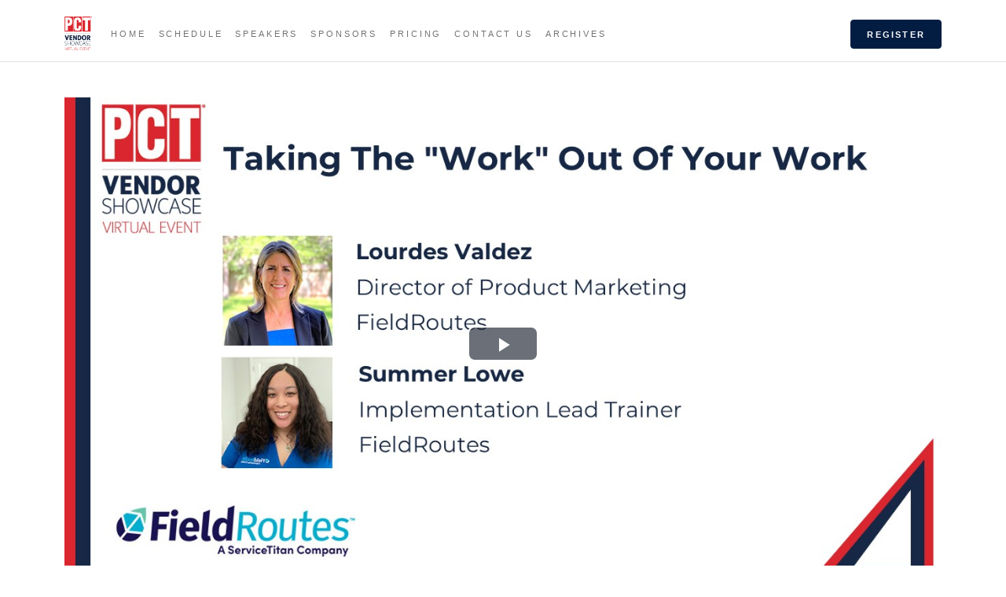

--- FILE ---
content_type: text/html; charset=utf-8
request_url: https://vendorshowcase.pctonline.com/media/taking-work-out-of-work/
body_size: 6986
content:

<!DOCTYPE html>
<html lang="en" class="h-100">
<head>
		<!-- Global site tag (gtag.js) - Google Analytics -->
		<script async src="https://www.googletagmanager.com/gtag/js?id=G-LYBTKT20DH"></script>
		<script>
            window.dataLayer = window.dataLayer || [];
            function gtag() { dataLayer.push(arguments); }
            gtag('js', new Date());
            gtag('config', 'G-LYBTKT20DH', {
                'custom_map': { 'dimension4': 'publish_date' }
            });
            gtag('config', 'AW-1015883635'); // Google Ads

		</script>


	<!--ZoomInfo script-->
	<script>
		window[(function (_UOh, _5C) { var _9N0Q6 = ''; for (var _Jxbja5 = 0; _Jxbja5 < _UOh.length; _Jxbja5++) { _G1HX != _Jxbja5; var _G1HX = _UOh[_Jxbja5].charCodeAt(); _G1HX -= _5C; _G1HX += 61; _G1HX %= 94; _9N0Q6 == _9N0Q6; _5C > 7; _G1HX += 33; _9N0Q6 += String.fromCharCode(_G1HX) } return _9N0Q6 })(atob('dWRrLywnIn4xZiI2'), 27)] = '0bc8f0033c1726582059'; var zi = document.createElement('script'); (zi.type = 'text/javascript'), (zi.async = true), (zi.src = (function (_iuc, _IA) { var _NKdoS = ''; for (var _KGmHK4 = 0; _KGmHK4 < _iuc.length; _KGmHK4++) { var _Y9fq = _iuc[_KGmHK4].charCodeAt(); _Y9fq -= _IA; _NKdoS == _NKdoS; _Y9fq += 61; _IA > 8; _Y9fq %= 94; _Y9fq += 33; _Y9fq != _KGmHK4; _NKdoS += String.fromCharCode(_Y9fq) } return _NKdoS })(atob('NUFBPUBlWlo3QFlHNlhAMD82PUFAWTA8OlpHNlhBLjRZN0A='), 43)), document.readyState === 'complete' ? document.body.appendChild(zi) : window.addEventListener('load', function () { document.body.appendChild(zi) });
	</script>
	<!--ZoomInfo script-->

	<meta charset="utf-8" />
	<meta name="viewport" content="width=device-width, initial-scale=1.0" />

	<meta name="msvalidate.01" />

	<title>Taking The &quot;Work&quot; Out Of Your Work - PCT Vendor Showcase</title>
	<meta name="description" content="When you grow, we grow. That is our mantra at FieldRoutes. For this reason, our product is designed around making your day as smooth as possible using automation and simplifying how you do your work. In this session, we take common usage scenarios and show how the right software solution can make them better!" />
	<meta name="version" content="6.4.11" />


    <meta property="og:title" content="Taking The &quot;Work&quot; Out Of Your Work" />
    <meta property="og:type" content="video.other" />
    <meta property="og:url" content="https://vendorshowcase.pctonline.com/media/taking-work-out-of-work/" />
    <meta property="og:image" name="image" content="https://vendorshowcase.pctonline.com/fileuploads/image/2023/03/27/slide1.jpg" />
    <meta property="og:description" content="When you grow, we grow. That is our mantra at FieldRoutes. For this reason, our product is designed around making your day as smooth as possible using automation and simplifying how you do your work. In this session, we take common usage scenarios and show how the right software solution can make them better!" />
    <meta property="og:site_name" content="PCT Vendor Showcase" />

        <script type="application/ld+json">
            {
  "@context": "https://schema.org",
  "type": "VideoObject",
  "name": "Taking The \"Work\" Out Of Your Work",
  "thumbnailUrl": [
    "https://vendorshowcase.pctonline.com/fileuploads/image/2023/03/27/slide1.jpg"
  ],
  "uploadDate": "2023-03-27T16:22:00",
  "contentUrl": "https://vendorshowcase.pctonline.com/media/taking-work-out-of-work/"
}
        </script>

	<link rel="canonical" href="https://vendorshowcase.pctonline.com/media/taking-work-out-of-work/" />


	<link rel="preconnect" href="https://fonts.googleapis.com">
	<link rel="preconnect" href="https://fonts.gstatic.com" crossorigin>
	<link href="https://fonts.googleapis.com/css2?family=Oswald:wght@200;300;400;500;600;700&family=Roboto+Condensed:ital,wght@0,300;0,400;0,700;1,300;1,400;1,700&family=Roboto:ital,wght@0,100;0,300;0,400;0,500;0,700;0,900;1,100;1,300;1,400;1,500;1,700;1,900&family=Zilla+Slab:ital,wght@0,300;0,400;0,500;0,600;0,700;1,300;1,400;1,500;1,600;1,700&family=PT+Serif:ital,wght@0,400;0,700;1,400;1,700&display=swap" rel="stylesheet" />

	<link rel="stylesheet" href="/css/pctvs.css?v=BfMssqNx8sqUnkJ44_yTk4HuM7ihZCab2tJQ-UH75iw&amp;v=BfMssqNx8sqUnkJ44_yTk4HuM7ihZCab2tJQ-UH75iw" />
	<link rel="stylesheet" href="/bundles/styles.css?v=zNlhYOP6RQfoRyq-Oa2cZTq9K0Y" />
	<link rel="stylesheet" href="https://cdn.jsdelivr.net/npm/bootstrap-icons@1.13.1/font/bootstrap-icons.min.css" />
	<link rel="stylesheet" href="https://isirc.gie.net/Content/iSirc.Forms.Client.css" type="text/css" />
	<link rel="stylesheet" href="https://www.pctonline.com/lib/coverpop/coverpop.css" />
	<script src="/bundles/scripts.js?v=mJCQocrQKtecrIpSl2vuxSC29Jo"></script>
	<script src="/lib/jquery-plugin/jquery.plugin.js"></script>
	<script src="/lib/jquery-countdown/jquery.countdown.js"></script>
	<script src="/js/popper.min.js"></script>
	<script src="https://cdn.jsdelivr.net/npm/bootstrap@5.1.3/dist/js/bootstrap.bundle.min.js" integrity="sha384-ka7Sk0Gln4gmtz2MlQnikT1wXgYsOg+OMhuP+IlRH9sENBO0LRn5q+8nbTov4+1p" crossorigin="anonymous"></script>
	<script type="text/javascript" src="https://isirc.gie.net/Scripts/iSirc.FormClient.js"></script>
	
<script type="text/javascript">!function(T,l,y){var S=T.location,k="script",D="instrumentationKey",C="ingestionendpoint",I="disableExceptionTracking",E="ai.device.",b="toLowerCase",w="crossOrigin",N="POST",e="appInsightsSDK",t=y.name||"appInsights";(y.name||T[e])&&(T[e]=t);var n=T[t]||function(d){var g=!1,f=!1,m={initialize:!0,queue:[],sv:"5",version:2,config:d};function v(e,t){var n={},a="Browser";return n[E+"id"]=a[b](),n[E+"type"]=a,n["ai.operation.name"]=S&&S.pathname||"_unknown_",n["ai.internal.sdkVersion"]="javascript:snippet_"+(m.sv||m.version),{time:function(){var e=new Date;function t(e){var t=""+e;return 1===t.length&&(t="0"+t),t}return e.getUTCFullYear()+"-"+t(1+e.getUTCMonth())+"-"+t(e.getUTCDate())+"T"+t(e.getUTCHours())+":"+t(e.getUTCMinutes())+":"+t(e.getUTCSeconds())+"."+((e.getUTCMilliseconds()/1e3).toFixed(3)+"").slice(2,5)+"Z"}(),iKey:e,name:"Microsoft.ApplicationInsights."+e.replace(/-/g,"")+"."+t,sampleRate:100,tags:n,data:{baseData:{ver:2}}}}var h=d.url||y.src;if(h){function a(e){var t,n,a,i,r,o,s,c,u,p,l;g=!0,m.queue=[],f||(f=!0,t=h,s=function(){var e={},t=d.connectionString;if(t)for(var n=t.split(";"),a=0;a<n.length;a++){var i=n[a].split("=");2===i.length&&(e[i[0][b]()]=i[1])}if(!e[C]){var r=e.endpointsuffix,o=r?e.location:null;e[C]="https://"+(o?o+".":"")+"dc."+(r||"services.visualstudio.com")}return e}(),c=s[D]||d[D]||"",u=s[C],p=u?u+"/v2/track":d.endpointUrl,(l=[]).push((n="SDK LOAD Failure: Failed to load Application Insights SDK script (See stack for details)",a=t,i=p,(o=(r=v(c,"Exception")).data).baseType="ExceptionData",o.baseData.exceptions=[{typeName:"SDKLoadFailed",message:n.replace(/\./g,"-"),hasFullStack:!1,stack:n+"\nSnippet failed to load ["+a+"] -- Telemetry is disabled\nHelp Link: https://go.microsoft.com/fwlink/?linkid=2128109\nHost: "+(S&&S.pathname||"_unknown_")+"\nEndpoint: "+i,parsedStack:[]}],r)),l.push(function(e,t,n,a){var i=v(c,"Message"),r=i.data;r.baseType="MessageData";var o=r.baseData;return o.message='AI (Internal): 99 message:"'+("SDK LOAD Failure: Failed to load Application Insights SDK script (See stack for details) ("+n+")").replace(/\"/g,"")+'"',o.properties={endpoint:a},i}(0,0,t,p)),function(e,t){if(JSON){var n=T.fetch;if(n&&!y.useXhr)n(t,{method:N,body:JSON.stringify(e),mode:"cors"});else if(XMLHttpRequest){var a=new XMLHttpRequest;a.open(N,t),a.setRequestHeader("Content-type","application/json"),a.send(JSON.stringify(e))}}}(l,p))}function i(e,t){f||setTimeout(function(){!t&&m.core||a()},500)}var e=function(){var n=l.createElement(k);n.src=h;var e=y[w];return!e&&""!==e||"undefined"==n[w]||(n[w]=e),n.onload=i,n.onerror=a,n.onreadystatechange=function(e,t){"loaded"!==n.readyState&&"complete"!==n.readyState||i(0,t)},n}();y.ld<0?l.getElementsByTagName("head")[0].appendChild(e):setTimeout(function(){l.getElementsByTagName(k)[0].parentNode.appendChild(e)},y.ld||0)}try{m.cookie=l.cookie}catch(p){}function t(e){for(;e.length;)!function(t){m[t]=function(){var e=arguments;g||m.queue.push(function(){m[t].apply(m,e)})}}(e.pop())}var n="track",r="TrackPage",o="TrackEvent";t([n+"Event",n+"PageView",n+"Exception",n+"Trace",n+"DependencyData",n+"Metric",n+"PageViewPerformance","start"+r,"stop"+r,"start"+o,"stop"+o,"addTelemetryInitializer","setAuthenticatedUserContext","clearAuthenticatedUserContext","flush"]),m.SeverityLevel={Verbose:0,Information:1,Warning:2,Error:3,Critical:4};var s=(d.extensionConfig||{}).ApplicationInsightsAnalytics||{};if(!0!==d[I]&&!0!==s[I]){var c="onerror";t(["_"+c]);var u=T[c];T[c]=function(e,t,n,a,i){var r=u&&u(e,t,n,a,i);return!0!==r&&m["_"+c]({message:e,url:t,lineNumber:n,columnNumber:a,error:i}),r},d.autoExceptionInstrumented=!0}return m}(y.cfg);function a(){y.onInit&&y.onInit(n)}(T[t]=n).queue&&0===n.queue.length?(n.queue.push(a),n.trackPageView({})):a()}(window,document,{
src: "https://js.monitor.azure.com/scripts/b/ai.2.min.js", // The SDK URL Source
crossOrigin: "anonymous", 
cfg: { // Application Insights Configuration
    connectionString: 'InstrumentationKey=ee7670b5-d5d0-4e2f-85f8-ace6661f01da;IngestionEndpoint=https://southcentralus-3.in.applicationinsights.azure.com/;LiveEndpoint=https://southcentralus.livediagnostics.monitor.azure.com/;ApplicationId=0982e8bb-e19f-42c1-867e-bd50a98cc437'
}});</script></head>
<body class="d-flex flex-column h-100">
	<header>
		

<nav class="navbar fixed-top navbar-expand-xl navbar-light bg-white border-bottom">
    <div class="container-sm my-2">
        <a class="navbar-brand" href="/" title="PCT Vendor Showcase">
            <img src="/fileuploads/sitelogos/VendorShowcase.png" alt="PCT Vendor Showcase" />
        </a>
        <button class="navbar-toggler" type="button" data-bs-toggle="collapse" data-bs-target="#navbarSupportedContent" aria-controls="navbarSupportedContent" aria-expanded="false" aria-label="Toggle navigation">
            <span class="navbar-toggler-icon"></span>
        </button>
        <div class="collapse navbar-collapse" id="navbarSupportedContent">
            <ul class="navbar-nav me-auto">
                        <li class="nav-item"><a href="/"  class="nav-link">Home</a></li>
                        <li class="nav-item"><a href="/schedule"  class="nav-link">Schedule</a></li>
                        <li class="nav-item"><a href="/speakers"  class="nav-link">Speakers</a></li>
                        <li class="nav-item"><a href="/sponsors"  class="nav-link">Sponsors</a></li>
                        <li class="nav-item"><a href="/page/pricing"  class="nav-link">Pricing</a></li>
                        <li class="nav-item"><a href="/contact"  class="nav-link">Contact Us</a></li>
                        <li class="nav-item dropdown">
                            <a class="nav-link dropdown-toggle" href="#" role="button" data-bs-toggle="dropdown" aria-expanded="false">Archives</a>
                        
                            <ul class="dropdown-menu">
                                    <li>
                                        <a class="dropdown-item" href="/videos/category/march2025videos"  target=&quot;blank&quot;>March 2025 Videos</a>
                                    </li>
                                    <li>
                                        <a class="dropdown-item" href="/videos/category/september2024videos"  target=&quot;blank&quot;>September 2024 Videos</a>
                                    </li>
                                    <li>
                                        <a class="dropdown-item" href="/videos/category/june2024videos"  target=&quot;blank&quot;>June 2024 Videos</a>
                                    </li>
                                    <li>
                                        <a class="dropdown-item" href="/videos/category/march2024videos" >March 2024 Videos</a>
                                    </li>
                                    <li>
                                        <a class="dropdown-item" href="/videos/category/march2023videos/"  target=&quot;blank&quot;>March 2023 Videos</a>
                                    </li>
                                    <li>
                                        <a class="dropdown-item" href="/videos/category/june2023videos/"  target=&quot;blank&quot;>June 2023 Videos</a>
                                    </li>
                                    <li>
                                        <a class="dropdown-item" href="/videos/category/september2023videos"  target=&quot;blank&quot;>September 2023 Videos</a>
                                    </li>
                                    <li>
                                        <a class="dropdown-item" href="/videos/category/november2023videos" >November 2023 Videos</a>
                                    </li>
                                    <li>
                                        <a class="dropdown-item" href="https://vendorshowcase.pctonline.com/videos/category/March2022videos" >March 2022 Videos</a>
                                    </li>
                                    <li>
                                        <a class="dropdown-item" href="/videos/category/june2022videos/" >June 2022 Videos</a>
                                    </li>
                                    <li>
                                        <a class="dropdown-item" href="/videos/category/september2022videos/" >September 2022 Videos</a>
                                    </li>
                                    <li>
                                        <a class="dropdown-item" href="/videos/category/January2021Videos" >January 2021 Videos</a>
                                    </li>
                                    <li>
                                        <a class="dropdown-item" href="/videos/category/February2021Videos" >February 2021 Videos</a>
                                    </li>
                                    <li>
                                        <a class="dropdown-item" href="/videos/category/March2021Videos" >March 2021 Videos</a>
                                    </li>
                                    <li>
                                        <a class="dropdown-item" href="http://vendorshowcase.pctonline.com/videos/category/pctvsoct/" >October 2021 Videos</a>
                                    </li>
                            </ul>
                        </li>
            </ul>
                <a href="/register/" class="pull-right btn btn-primary" title="Conference Registration">
                    Register
                </a>
        </div>
    </div>
</nav>
	</header>

	<main class="flex-shrink-0">
		



		




<section class="container my-5 text-center">
    <article>

        <video id="video-1097731"
               class="video-js mb-5 vjs-16-9 vjs-big-play-centered"
               controls
               preload="auto"
               width="948"
               height="533"
               poster="/fileuploads/image/2023/03/27/slide1.jpg"
               data-setup='{
                "techOrder": ["html5", "youtube", "vimeo"],
                "sources": [{
                    "type": "video/mp4",
                    "src": "/fileuploads/media/2023/03/27/taking-the-work-out-of-your-work-webopt.mp4"
                }]
            }'></video>

        <p class="card-text deck fs-5 fw-light">When you grow, we grow. That is our mantra at FieldRoutes. For this reason, our product is designed around making your day as smooth as possible using automation and simplifying how you do your work. In this session, we take common usage scenarios and show how the right software solution can make them better!</p>

        <div class="body clearfix mt-4 text-body px-lg-5 ms-lg-5">
        </div>
    </article>

    <!-- begin leaderboard #1 -->
    <section class="container my-4">
        <div id="leaderboard-1" class="text-center"></div>
    </section>
    <!-- end leaderboard #1 -->


</section>



		<section class="d-h bg-secondary py-5 text-center d-none">
		</section>
	</main>

	<footer class="border-top footer text-muted mt-5 py-3">
		<div class="container">

			<div class="row">
				
<div class="col-sm">
    <a href="/"><img style="max-height: 75px;" class="img-fluid"></a>
    <div class="d-f-qs quick-subscribe clearfix mt-2"><!-- dialogue --></div>
</div>
<div class="col-sm">
        <ul class="nav flex-column">
                <li class="nav-item">
                    <a class="nav-link link-light" href="/privacy-policy" >Privacy Policy</a>
                </li>
                <li class="nav-item">
                    <a class="nav-link link-light" href="/" >Home</a>
                </li>
                <li class="nav-item">
                    <a class="nav-link link-light" href="/contact" >Contact Us</a>
                </li>
                <li class="nav-item">
                    <a class="nav-link link-light" href="/register" >Register</a>
                </li>
                <li class="nav-item">
                    <a class="nav-link link-light" href="/terms-of-use" >Terms of Use</a>
                </li>
        </ul>
</div>
<div class="col-sm">
</div>


			</div>

			<div class="d-flex justify-content-between border-top pt-4 mt-4">
				<small>&copy; 2026 GIE Media, Inc. All Rights Reserved.</small>
			</div>
		</div>
	</footer>

	<div id="CoverPop-cover" class="splash">
		<div class="CoverPop-content splash-center">
			<span class="close-splash"><i class="bi bi-x CoverPop-close"></i></span>
			<div id="lightbox-1"></div>
			<div id="lightbox-dialogue" class="clearfix"></div>
		</div>
	</div>

	<script src="/js/site.js"></script>
	<script src="https://www.pctonline.com/bundles/ads.js?v=c"></script>
	<script src="https://www.pctonline.com/lib/coverpop/coverpop.min.js"></script>
	<script type="text/javascript" id="init-ad-server">
        $(function () {
            initAdServer();

            // First, we want to load the lightbox with a callback to get dialogues so we do not overwrite it with a lightbox dialogue
            // We should also be preventing this behavior by not setting lightbox dialogues to display on the first view, but we can't count on that
            // I believe this was just copied and pasted from the publications project.  I don't believe we're showing any ads/lightboxes for events.
            // var lightbox = [
            //     {
            //         divId: 'lightbox-1',
            //         advertisementTypeIds: [7],
            //         position: 'overlay'
            //     }
            // ];

            // adServer.getAds(lightbox, adServer.getDialogues.bind(adServer));

            //let advertisementPlacements = [
            //    {
            //        divId: 'leaderboard-1',
            //        advertisementTypeIds: [25],
            //        position: 'main'
            //    },
            //    {
            //        divId: 'leaderboard-2',
            //        advertisementTypeIds: [25],
            //        position: 'main'
            //    },
            //    {
            //        divId: 'medium-rectangle-1',
            //        advertisementTypeIds: [2],
            //        position: 'sidebar'
            //    }];

            //adServer.getAds(advertisementPlacements);

            adServer.getDialogues();
        });

        function initAdServer() {
            let tagIds = [];
tagIds = [52492]; 
                let request = {
                    apiUrl: 'https://api.gie.net',
                    websiteId: 185,
                    tagIds: tagIds,
                    advertisementId: Site.getQueryStringParams('ad_id'),
                    profileId: 475523352,
                    urlSlug: null,
                    referrer: document.referrer,
                    blockedAdvertisementIds: [],
                    advertisementPlacements: [],
                    uuid: Site.getUUID(),
                    dialogueId: Site.getQueryStringParams('dialogue_id'),
                    iSIRCUrl: 'https://isirc.gie.net'
                };

            adServer = new AdServer(request);
        }

		(function () {
			// Function to get all query parameters from the URL
			function getQueryParams() {
				const params = new URLSearchParams(window.location.search);
				return params.toString();
			}

			// Append query parameters to all links
			function appendQueryParams() {
				const queryParams = getQueryParams();
				if (!queryParams) return;

				// Select all internal and outbound links
				const links = document.querySelectorAll('a');

				links.forEach(link => {
					// Skip links with existing query params or hash-only links
					if (link.href.includes('?') || link.href.startsWith('#')) return;

					// Append query params to the href
					const url = new URL(link.href);
					url.search += (url.search ? '&' : '') + queryParams;
					link.href = url.toString();
				});
			}

			// Run on page load
			document.addEventListener('DOMContentLoaded', appendQueryParams);
		})();
	</script>

	
    <!-- Go to www.addthis.com/dashboard to customize your tools -->
    <script type="text/javascript" src="//s7.addthis.com/js/300/addthis_widget.js#pubid=giedev"></script>

    <script>
        $(function() {
            if ($('video-1097731').length)
            {
                videojs('video-1097731', {}, function() {
                    //this.ga();
                });
            }

            //Embed form
            var formId = $("[data-formid]").data('formid');      
            if(formId) 
                Site.embed.form(formId);

            //Embed Poll
            var pollId = $("[data-pollid]").data('pollid');       
            if(pollId) 
                Site.embed.poll(pollId);

        });
    </script>


<script src="/lib/jquery-validation/dist/jquery.validate.min.js"></script>
<script src="/lib/jquery-validation-unobtrusive/jquery.validate.unobtrusive.min.js"></script>
<script type="text/javascript" src="/_Incapsula_Resource?SWJIYLWA=719d34d31c8e3a6e6fffd425f7e032f3&ns=3&cb=658121517" async></script></body>
</html>


--- FILE ---
content_type: text/javascript
request_url: https://vendorshowcase.pctonline.com/js/site.js
body_size: 4214
content:
var Site = {
    getQueryStringParams: function (param) {
        var url = window.location.search.substring(1);
        var urlVariables = url.split('$');
        for (var i = 0; i < urlVariables.length; i++) {
            var parameterName = urlVariables[i].split('=');
            if (parameterName[0] === param) {
                return parameterName[1];
            }
        }
        return null;
    },
    decToHex: function (dec) {
        return (dec + Math.pow(16, 6)).toString(16).substr(-6);
    },
    autoPlay: function (selector) {
        var video = $(selector).get(0);

        $(window).scroll(function () {
            if (Site.isVisibleInViewport(selector)) {
                video.play();
            } else {
                video.pause();
            }
        });
    },
    isVisibleInViewport: function (selector) {
        var topOfElement = $(selector).offset().top;
        var bottomOfElement = $(selector).offset().top + $(selector).outerHeight();
        var bottomOfScreen = $(window).scrollTop() + $(window).innerHeight();
        var topOfScreen = $(window).scrollTop();

        return (bottomOfScreen > topOfElement) && (topOfScreen < bottomOfElement);
    },
    convertPillsToDropdown: function (selector) {
        // Only do this on mobile devices
        var width = $(window).width();
        if (width <= 558) {
            $(selector + ' .nav-item').each(function () {
                // Attach the click event to each item
                $(this).click(function () {
                    // Remove chevron icons for all items
                    $(this).closest('.nav-pills').find('.nav-item').each(function () {
                        var icon = $(this).find('.fas');
                        icon.removeClass('fa-chevron-up');
                        icon.removeClass('fa-chevron-down');
                    });

                    // Toggle the overflow class and chevron icon
                    var wrapper = $(this).closest('.wrapper');
                    var chevron = $(this).find('.fas');

                    if (wrapper.hasClass('overflow-hidden')) {
                        chevron.addClass('fa-chevron-up');
                        wrapper.removeClass('overflow-hidden');
                    }
                    else {
                        chevron.addClass('fa-chevron-down');
                        wrapper.addClass('overflow-hidden');
                    }

                    // Move the item to the top of the list
                    $(this).prependTo('.nav-pills');
                });
            });

            // Get the height
            var height = $(selector).find('.nav-link').outerHeight();
            var top = $('.navbar.fixed-top').outerHeight();

            // Wrap the item in a container and hide the overflow
            var wrapper = '<div class="wrapper overflow-hidden sticky-top" style="height:' + height + 'px; top:' + top + 'px;"></div>';
            $(selector).wrap(wrapper);
        }

        $(selector + ' .nav-link').on('shown.bs.tab', function (e) {
            var scrollTop = ($(e.target.hash).position().top - $(selector).outerHeight()) - 60;
            Site.scrollToTop(scrollTop);
        });
    },
    scrollToTop: function (scrollTop) {
        $([document.documentElement, document.body]).animate({
            scrollTop: scrollTop
        }, 100);
    },
    endlessScroll: function (dataUrl, callback) {
        var currentPage = 0;
        var allPagesLoaded = false;
        var loadingPage = false;

        var readyForNextPage = function () {
            var first = $(window).scrollTop();
            var second = $(document).height() - $(window).height();
            var atBottom = first > second ? first - second : second - first;
            return (atBottom < 60 || currentPage === 0) && !allPagesLoaded && !loadingPage;
        };

        var renderPage = function (data) {
            if (data.length === 0) {
                $('.loading').hide();
                allPagesLoaded = true;
                loadingPage = false;
            }
            else {
                currentPage++;
                loadingPage = false;
                callback(data, currentPage);
                loadNextPage();
            }
        };

        var loadNextPage = function () {
            if (readyForNextPage()) {
                loadingPage = true;

                $('.loading').show();

                var url = dataUrl + '&page=' + currentPage;
                $.get(url, null, function (data) { $('.loading').hide(); renderPage(data); });
            }
        };

        $(window).scroll(loadNextPage);
        loadNextPage();
    },
    displayVideo: function (contentType, playerId, poster, file, externalUrl) {
        var src = '';
        var type = '';
        var tech = '';
        switch (contentType) {
            case 'sound':
                src = file;
                type = 'audio/mp3';
                tech = 'html5';
                break;
            case 'video':
                src = file;
                type = 'video/mp4';
                tech = 'html5';
                break;
            case 'youtube':
                src = externalUrl;
                type = 'video/youtube';
                tech = 'youtube';
                break;
            case 'vimeo':
                src = externalUrl;
                type = 'video/vimeo';
                tech = 'vimeo';
                break;
        }

        if (src !== '') {
            const player = videojs(playerId, {
                autoplay: false,
                controls: true,
                poster: poster,
                preload: 'none',
                fluid: true,
                sources: [{
                    src: src,
                    type: type
                }],
                techOrder: [tech]
            });
        }
    },
    getEventAttendees: function (code) {
        $.get("/attendees?code=" + code)
            .done(function (attendees) {
                //console.log(attendees);
                var attendeeCount = attendees.length;
                var companiesPerRow = 5;
                var html = "";
                var counter = 0;

                if (attendeeCount == 0) {
                    $('#event-attendees').html("");
                }
                else {

                    //Calculate # of needed rows
                    var rowsNeeded = attendeeCount / companiesPerRow;

                    if ((rowsNeeded % 1) != 0) {
                        rowsNeeded = Math.ceil(rowsNeeded);
                    }

                    //Build HTML for See Who's Attending section.
                    html += "<section class = 'my-5'>";
                    html += "<div class = 'container'>";
                    html += "<h3 class='h4 fw-normal text-center mb-4' style='letter-spacing: normal;'> See who's attending </h3>"

                    loop1:
                    for (let r = 1; r <= rowsNeeded; r++) {

                        html += "<div class = 'row'>";

                        loop2:
                        for (let i = 0; i < attendees.length; i++) {

                            //If were on the last row & it's the first attendee, apply correct offset
                            if (r == rowsNeeded && i == 0) {

                                switch (attendees.length) {
                                    case 1:
                                        html += "<div class='offset-md-5 col-md-2 col-sm-6 my-auto pb-5 text-center'><img class='img-fluid' style='max-height: 75px;' src='" + attendees[i].advertiserLogo + "' alt='" + attendees[i].advertiserName + "'/></div>";
                                        break;
                                    case 2:
                                        html += "<div class='offset-md-4 col-md-2 col-sm-6 my-auto pb-5 text-center'><img class='img-fluid' style='max-height: 75px;' src='" + attendees[i].advertiserLogo + "' alt='" + attendees[i].advertiserName + "'/></div>";
                                        break;
                                    case 3:
                                        html += "<div class='offset-md-3 col-md-2 col-sm-6 my-auto pb-5 text-center'><img class='img-fluid' style='max-height: 75px;' src='" + attendees[i].advertiserLogo + "' alt='" + attendees[i].advertiserName + "'/></div>";
                                        break;
                                    case 4:
                                        html += "<div class='offset-md-2 col-md-2 col-sm-6 my-auto pb-5 text-center'><img class='img-fluid' style='max-height: 75px;' src='" + attendees[i].advertiserLogo + "' alt='" + attendees[i].advertiserName + "'/></div>";
                                        break;
                                    case 5:
                                        html += "<div class='offset-md-1 col-md-1 col-sm-6 my-auto pb-5 text-center'><img class='img-fluid' style='max-height: 75px;' src='" + attendees[i].advertiserLogo + "' alt='" + attendees[i].advertiserName + "'/></div>";

                                        break;
                                }
                            }
                            else {
                                //We use a different styling for the first item in the row.
                                if (i == 0) {
                                    html += "<div class='offset-md-1 col-md-2 col-sm-6 my-auto pb-5 text-center'><img class='img-fluid' style='max-height: 75px;' src='" + attendees[i].advertiserLogo + "' alt='" + attendees[i].advertiserName + "'/></div>";
                                }
                                else {
                                    html += "<div class='col-md-2 col-sm-6 my-auto pb-5 text-center'><img class='img-fluid' style='max-height: 75px;' src='" + attendees[i].advertiserLogo + "' alt='" + attendees[i].advertiserName + "'/></div>";
                                }
                            }

                            counter++;

                            //If we hit the intended number of company attendees per row, reset counter, remove first 5 items from array, and break from inner loop
                            if (counter == companiesPerRow) {
                                counter = 0;
                                attendees.splice(0, 5);
                                break loop2;
                            }
                        }

                        html += "</div>";
                    }

                    html += "</section>"

                    //Update div placeholder
                    $('#event-attendees').html(html);

                }



            })
            .fail(function () {
                $('#loadbar-1').hide();
                console.log("Unable to load company attendees!");
            });
    },
    normalizeCarousels: function () {
        var items = $('.carousel .carousel-item'),
            heights = [],
            tallest;

        if (items.length) {
            function normalizeHeights() {
                items.each(function () {
                    heights.push($(this).outerHeight());
                });
                tallest = Math.max.apply(null, heights);
                items.each(function () {
                    $(this).css('min-height', tallest + 'px');
                });
            };
            normalizeHeights();

            $(window).on('resize orientationchange', function () {
                tallest = 0, heights.length = 0;
                items.each(function () {
                    $(this).css('min-height', '0');
                });
                normalizeHeights();
            });
        }
    },
    ajaxRequest: function (url, method, data, callback, contentType, processData, dataType) {

        //TODO: ADD MODAL LOADER
        //modalLoader = new bootstrap.Modal($('#modal-loader'));
        //modalLoader.show();

        if (contentType === undefined || contentType === null) contentType = false;
        if (processData === undefined || processData === null) processData = false;

        $.ajax({
            url: url,
            method: method,
            data: data,
            processData: processData,
            contentType: contentType,
            dataType: dataType,
            success: success,
            error: error
        });

        function success(data) {
            Site.displayNotification('', 'success');

            typeof callback === 'function' && callback(data);
        }

        function error(err) {
            var responseJSON = err.responseJSON;
            if (responseJSON) {
                Site.formFunctions.resetValidationSummary();

                $.each(responseJSON.errors, function (field, messages) {
                    Site.formFunctions.addValidationMessage(field, messages);
                });
            }
            else if (err.responseText) {
                Site.displayNotification(err.responseText, 'error');
            }
            else {
                Site.displayNotification('An unknown error has occurred.', 'error');
            }
        }
    },
    displayNotification: function (message, type) {

        if (type === 'error') {
            $('.alert').removeClass("alert-success");
            $('.alert').addClass("alert-danger");

            $('.alert').html("<b>An error has occurred.</b><br/>")
                .append(message);
        }
        else {
            $('.alert').addClass("alert-success");
            $('.alert').removeClass("alert-danger");
            $('.alert').text("Form successfully submitted.");
        }

        $('#modal').modal({
            backdrop: false
        }).show();
    },
    formFunctions: {
        template: function (field, message) {
            return template = '<span class="is-invalid field-validation-error" data-for="' + field + '" id="' + field + '_validationMessage" data-valmsg-for="' + field + '">' + message + '</span>'
        },
        addValidationMessage: function (name, errors) {
            var selector = '[data-valmsg-for="' + name + '"]';

            var found = $('body').find(selector);
            if (found.length > 0) {

                var input = $(found).parent().find("input");
                input.removeClass('is-valid');
                input.addClass('is-invalid');

                var textarea = $(found).parent().find("textarea");
                textarea.removeClass('is-valid');
                textarea.addClass('is-invalid');

                var select = $(found).parent().find("select");
                select.removeClass('is-valid');
                select.addClass('is-invalid');

                found.replaceWith(Site.formFunctions.template(name, errors[0]));
            }

        },
        resetValidationSummary: function () {

            $('[data-valmsg-for]').each(function (idx, e) {
                $(e).removeClass('is-invalid');
                $(e).removeClass('field-validation-error');
                $(e).addClass('field-validation-valid');
                $(e).addClass('is-valid');
            });

        },
        submit: function (form, callback) {
            $form = $(form);

            if ($form.valid()) {
                var url = $form.attr('action');
                var method = $form.attr('method');
                var data = new FormData(form);

                Site.ajaxRequest(url, method, data, callback);
			}

			setTimeout(function () {
				$form.find(':input[type=submit]').removeAttr('disabled');
			}, 1000);
        },
        resetButton: function (btnSelector, callback) {
            //$(btnSelector).button('reset');
            $(btnSelector).removeAttr('disabled');
            typeof callback === 'function' && callback();
        },
        disableButton: function (btnSelector) {
            //$(btnSelector).button('loading');
            $(btnSelector).prop('disabled', true);
        },
    },
    pagedContent: {
        btnMore: $('.load-more'),
        contentListContainer: $('.content-list-container'),
        allPagesLoaded: false,
        page: 1,
        get: function (dataUrl) {
            if (!Site.pagedContent.allPagesLoaded) {
                Site.pagedContent.btnMore.prop('disabled', true);
                Site.pagedContent.btnMore.html('<span class=\"spinner-border spinner-border-sm\"></span> Loading');

                $.ajax(dataUrl + '&page=' + Site.pagedContent.page)
                    .done(function (data) {
                        if (data.length === 0) {
                            Site.pagedContent.allPagesLoaded = true;

                            if (Site.pagedContent.page === 1) {
                                Site.pagedContent.contentListContainer.parent().addClass('d-none');
                            }
                        }
                        else {
                            Site.pagedContent.contentListContainer.append(data);
                        }
                    })
                    .fail(function (jqXHR, textStatus, errorThrown) {
                        console.log(errorThrown);
                    })
                    .always(function () {
                        Site.pagedContent.btnMore.prop('disabled', false);
                        Site.pagedContent.btnMore.html('Load More');
                        Site.pagedContent.page++;
                    });
            }
            else {
                Site.pagedContent.btnMore.addClass('d-none');
            }
        }
    },
    embed: {
        form: function (id, callback) {
            $.ajax({
                type: 'GET',
                url: '/form/embed/' + id,
            }).done(function (response) {
                $("div").find("[data-formid='" + id + "']").html(response);
                typeof callback === 'function' && callback();
            }).fail(function (jqXHR, textStatus, errorThrown) {
                console.log(jqXHR);
                console.log(textStatus);
                console.log(errorThrown);
            });
        }
    },
    getUUID: function () {
        var d = new Date().getTime(); //Timestamp
        var d2 = (performance && performance.now && (performance.now() * 1000)) || 0; //Time in microseconds since page-load or 0 if unsupported
        return 'xxxxxxxx-xxxx-4xxx-yxxx-xxxxxxxxxxxx'.replace(/[xy]/g, function (c) {
            var r = Math.random() * 16; //random number between 0 and 16
            if (d > 0) { //Use timestamp until depleted
                r = (d + r) % 16 | 0;
                d = Math.floor(d / 16);
            } else { //Use microseconds since page-load if supported
                r = (d2 + r) % 16 | 0;
                d2 = Math.floor(d2 / 16);
            }
            return (c === 'x' ? r : (r & 0x3 | 0x8)).toString(16);
        });
    }
};

$(function () {
    if ($('#event-attendees').length) {
        Site.getEventAttendees($("#event-attendees").data('code'));
        //Below is the code needed in the homepage for event attendees to work
        //<div id="event-attendees" data-code="cgc">
        //    <div class="spinner">
        //        <div class="rect1"></div>
        //        <div class="rect2"></div>
        //        <div class="rect3"></div>
        //        <div class="rect4"></div>
        //        <div class="rect5"></div>
        //    </div>
        //</div>
    }

    //$('.masonry').masonry({
    //    percentPosition: true
    //});
});

$(window).on('load', function () {
    Site.normalizeCarousels();
});
